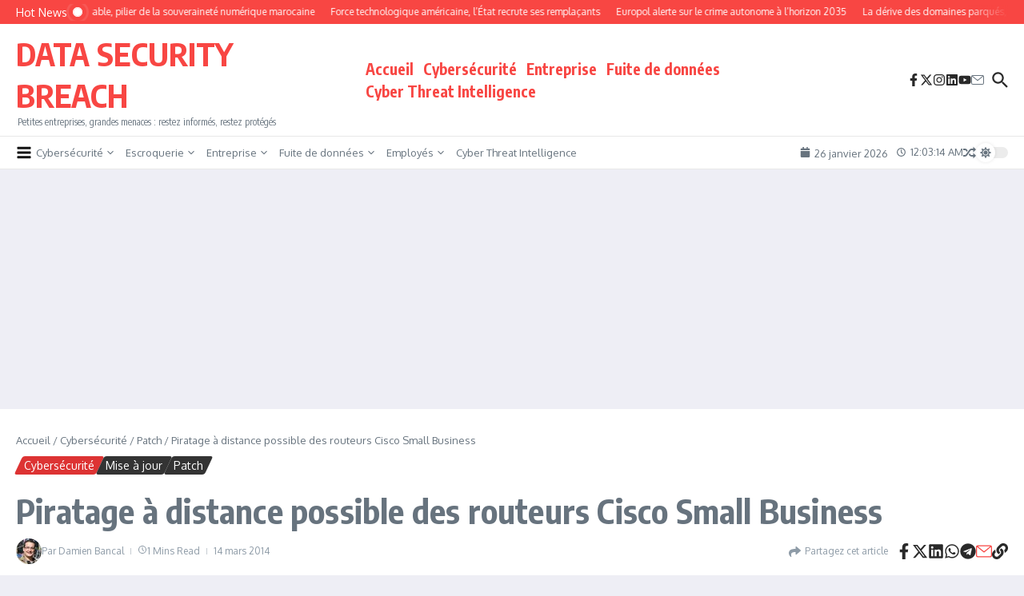

--- FILE ---
content_type: text/html; charset=utf-8
request_url: https://www.google.com/recaptcha/api2/aframe
body_size: 267
content:
<!DOCTYPE HTML><html><head><meta http-equiv="content-type" content="text/html; charset=UTF-8"></head><body><script nonce="-tFVEIbDeHbybAeP9KeTXA">/** Anti-fraud and anti-abuse applications only. See google.com/recaptcha */ try{var clients={'sodar':'https://pagead2.googlesyndication.com/pagead/sodar?'};window.addEventListener("message",function(a){try{if(a.source===window.parent){var b=JSON.parse(a.data);var c=clients[b['id']];if(c){var d=document.createElement('img');d.src=c+b['params']+'&rc='+(localStorage.getItem("rc::a")?sessionStorage.getItem("rc::b"):"");window.document.body.appendChild(d);sessionStorage.setItem("rc::e",parseInt(sessionStorage.getItem("rc::e")||0)+1);localStorage.setItem("rc::h",'1769385793192');}}}catch(b){}});window.parent.postMessage("_grecaptcha_ready", "*");}catch(b){}</script></body></html>